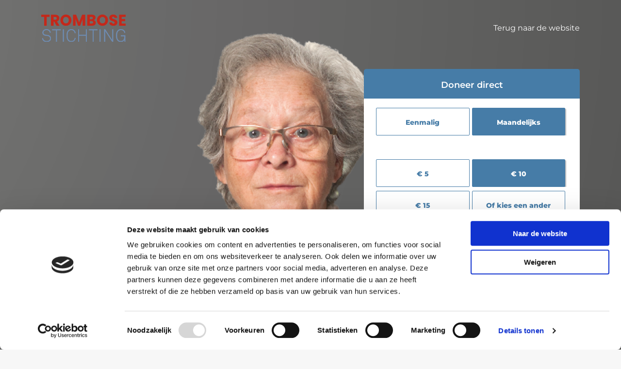

--- FILE ---
content_type: text/html; charset=UTF-8
request_url: https://www.trombosestichting.nl/trombose-en-kanker/
body_size: 71750
content:
<!DOCTYPE html>
<html lang="nl-NL">
	<head>
		<meta charset="UTF-8" />
		<meta http-equiv="X-UA-Compatible" content="IE=edge">
<script type="text/javascript">
/* <![CDATA[ */
 var gform;gform||(document.addEventListener("gform_main_scripts_loaded",function(){gform.scriptsLoaded=!0}),window.addEventListener("DOMContentLoaded",function(){gform.domLoaded=!0}),gform={domLoaded:!1,scriptsLoaded:!1,initializeOnLoaded:function(o){gform.domLoaded&&gform.scriptsLoaded?o():!gform.domLoaded&&gform.scriptsLoaded?window.addEventListener("DOMContentLoaded",o):document.addEventListener("gform_main_scripts_loaded",o)},hooks:{action:{},filter:{}},addAction:function(o,n,r,t){gform.addHook("action",o,n,r,t)},addFilter:function(o,n,r,t){gform.addHook("filter",o,n,r,t)},doAction:function(o){gform.doHook("action",o,arguments)},applyFilters:function(o){return gform.doHook("filter",o,arguments)},removeAction:function(o,n){gform.removeHook("action",o,n)},removeFilter:function(o,n,r){gform.removeHook("filter",o,n,r)},addHook:function(o,n,r,t,i){null==gform.hooks[o][n]&&(gform.hooks[o][n]=[]);var e=gform.hooks[o][n];null==i&&(i=n+"_"+e.length),gform.hooks[o][n].push({tag:i,callable:r,priority:t=null==t?10:t})},doHook:function(n,o,r){var t;if(r=Array.prototype.slice.call(r,1),null!=gform.hooks[n][o]&&((o=gform.hooks[n][o]).sort(function(o,n){return o.priority-n.priority}),o.forEach(function(o){"function"!=typeof(t=o.callable)&&(t=window[t]),"action"==n?t.apply(null,r):r[0]=t.apply(null,r)})),"filter"==n)return r[0]},removeHook:function(o,n,t,i){var r;null!=gform.hooks[o][n]&&(r=(r=gform.hooks[o][n]).filter(function(o,n,r){return!!(null!=i&&i!=o.tag||null!=t&&t!=o.priority)}),gform.hooks[o][n]=r)}}); 
/* ]]> */
</script>

		<meta name="viewport" content="width=device-width, initial-scale=1.0, maximum-scale=1.0, user-scalable=no, shrink-to-fit=no">
		<meta name="google-site-verification" content="cebZhU2ohrteipOhg0zK3iHNG36E6oa-0xaK241ZW58" />
		<meta name="google-site-verification" content="1Q2g6Spf761Npd3kKd2AzZ91XqXZ1xoyq2QAbHpvjrE" />
				
	    <meta name='robots' content='index, follow, max-image-preview:large, max-snippet:-1, max-video-preview:-1' />

	<!-- This site is optimized with the Yoast SEO plugin v26.8 - https://yoast.com/product/yoast-seo-wordpress/ -->
	<title>Trombose is bloedlink! - Trombosestichting</title><link rel="preload" data-rocket-preload as="image" href="https://www.trombosestichting.nl/wp-content/uploads/2022/03/X2201TBS_Lia_Header_3-1920x850.png" media="(min-width: 575px)" fetchpriority="high">
	<link rel="canonical" href="https://www.trombosestichting.nl/trombose-en-kanker/" />
	<meta property="og:locale" content="nl_NL" />
	<meta property="og:type" content="article" />
	<meta property="og:title" content="Trombose is bloedlink! - Trombosestichting" />
	<meta property="og:description" content="Trombose is een levensgevaarlijk bloedstolsel. Het kan leiden tot een dodelijk hartinfarct, herseninfarct of longembolie. Lia Bouwman overleefde kanker en trombose: een levensgevaarlijke combinatie. Niet..." />
	<meta property="og:url" content="https://www.trombosestichting.nl/trombose-en-kanker/" />
	<meta property="og:site_name" content="Trombosestichting" />
	<meta property="article:publisher" content="https://www.facebook.com/trombosestichting/" />
	<meta property="article:modified_time" content="2023-01-24T09:57:56+00:00" />
	<meta name="twitter:card" content="summary_large_image" />
	<meta name="twitter:site" content="@trombosestng" />
	<meta name="twitter:label1" content="Geschatte leestijd" />
	<meta name="twitter:data1" content="1 minuut" />
	<script type="application/ld+json" class="yoast-schema-graph">{"@context":"https://schema.org","@graph":[{"@type":"WebPage","@id":"https://www.trombosestichting.nl/trombose-en-kanker/","url":"https://www.trombosestichting.nl/trombose-en-kanker/","name":"Trombose is bloedlink! - Trombosestichting","isPartOf":{"@id":"https://www.trombosestichting.nl/#website"},"datePublished":"2022-08-26T13:38:39+00:00","dateModified":"2023-01-24T09:57:56+00:00","breadcrumb":{"@id":"https://www.trombosestichting.nl/trombose-en-kanker/#breadcrumb"},"inLanguage":"nl-NL","potentialAction":[{"@type":"ReadAction","target":["https://www.trombosestichting.nl/trombose-en-kanker/"]}]},{"@type":"BreadcrumbList","@id":"https://www.trombosestichting.nl/trombose-en-kanker/#breadcrumb","itemListElement":[{"@type":"ListItem","position":1,"name":"Home","item":"https://www.trombosestichting.nl/"},{"@type":"ListItem","position":2,"name":"Trombose is bloedlink!"}]},{"@type":"WebSite","@id":"https://www.trombosestichting.nl/#website","url":"https://www.trombosestichting.nl/","name":"Trombosestichting","description":"","potentialAction":[{"@type":"SearchAction","target":{"@type":"EntryPoint","urlTemplate":"https://www.trombosestichting.nl/?s={search_term_string}"},"query-input":{"@type":"PropertyValueSpecification","valueRequired":true,"valueName":"search_term_string"}}],"inLanguage":"nl-NL"}]}</script>
	<!-- / Yoast SEO plugin. -->


<link rel='dns-prefetch' href='//www.trombosestichting.nl' />
<link rel='dns-prefetch' href='//www.googletagmanager.com' />
<link rel='dns-prefetch' href='//maxcdn.bootstrapcdn.com' />

<link rel="alternate" title="oEmbed (JSON)" type="application/json+oembed" href="https://www.trombosestichting.nl/wp-json/oembed/1.0/embed?url=https%3A%2F%2Fwww.trombosestichting.nl%2Ftrombose-en-kanker%2F" />
<link rel="alternate" title="oEmbed (XML)" type="text/xml+oembed" href="https://www.trombosestichting.nl/wp-json/oembed/1.0/embed?url=https%3A%2F%2Fwww.trombosestichting.nl%2Ftrombose-en-kanker%2F&#038;format=xml" />
<style id='wp-img-auto-sizes-contain-inline-css' type='text/css'>
img:is([sizes=auto i],[sizes^="auto," i]){contain-intrinsic-size:3000px 1500px}
/*# sourceURL=wp-img-auto-sizes-contain-inline-css */
</style>
<link rel='stylesheet' id='webfonts-css' href='https://www.trombosestichting.nl/wp-content/themes/trombose-stichting/static/css/webfonts.css?ver=2.0.2' type='text/css' media='all' />
<link rel='stylesheet' id='font-awesome-css' href='https://maxcdn.bootstrapcdn.com/font-awesome/4.7.0/css/font-awesome.min.css?ver=4.7.0' type='text/css' media='all' />
<link rel='stylesheet' id='bootstrap-css' href='https://www.trombosestichting.nl/wp-content/themes/trombose-stichting/static/css/bootstrap-grid.min.css?ver=4.0.0' type='text/css' media='all' />
<link rel='stylesheet' id='bootstrap-build-css' href='https://www.trombosestichting.nl/wp-content/themes/trombose-stichting/static/css/bootstrap-build.css?ver=4.0.0' type='text/css' media='all' />
<link rel='stylesheet' id='style-reset-css' href='https://www.trombosestichting.nl/wp-content/themes/trombose-stichting/static/css/reset.css?ver=1.0.0' type='text/css' media='all' />
<link rel='stylesheet' id='style-landingspage-css' href='https://www.trombosestichting.nl/wp-content/themes/trombose-stichting/static/css/landingspage-v2.css?ver=2.0.2' type='text/css' media='all' />
<link rel='stylesheet' id='style-text-css' href='https://www.trombosestichting.nl/wp-content/themes/trombose-stichting/static/css/text.css?ver=2.0.2' type='text/css' media='all' />
<link rel='stylesheet' id='style-forms-css' href='https://www.trombosestichting.nl/wp-content/themes/trombose-stichting/static/css/forms.css?ver=2.0.3' type='text/css' media='all' />
<link rel='stylesheet' id='style-nav-css' href='https://www.trombosestichting.nl/wp-content/themes/trombose-stichting/static/css/nav.css?ver=2.0.2' type='text/css' media='all' />
<link rel='stylesheet' id='style-structure-css' href='https://www.trombosestichting.nl/wp-content/themes/trombose-stichting/static/css/structure.css?ver=2.0.4' type='text/css' media='all' />
<link rel='stylesheet' id='style-content-cols-css' href='https://www.trombosestichting.nl/wp-content/themes/trombose-stichting/static/css/content-cols.css?ver=1.0.0' type='text/css' media='all' />
<link rel='stylesheet' id='style-custom-css' href='https://www.trombosestichting.nl/wp-content/themes/trombose-stichting/style.css?ver=2.0.3' type='text/css' media='all' />
<style id='wp-emoji-styles-inline-css' type='text/css'>

	img.wp-smiley, img.emoji {
		display: inline !important;
		border: none !important;
		box-shadow: none !important;
		height: 1em !important;
		width: 1em !important;
		margin: 0 0.07em !important;
		vertical-align: -0.1em !important;
		background: none !important;
		padding: 0 !important;
	}
/*# sourceURL=wp-emoji-styles-inline-css */
</style>
<link rel='stylesheet' id='real-time-validation-plugin-styles-css' href='https://www.trombosestichting.nl/wp-content/plugins/real-time-validation-for-gravity-forms/public/assets/css/public.css?ver=1.7.0' type='text/css' media='all' />
<script type="text/javascript" src="https://www.trombosestichting.nl/wp-includes/js/jquery/jquery.min.js?ver=3.7.1" id="jquery-core-js"></script>
<script type="text/javascript" src="https://www.trombosestichting.nl/wp-includes/js/jquery/jquery-migrate.min.js?ver=3.4.1" id="jquery-migrate-js" defer></script>
<script type="text/javascript" src="https://www.trombosestichting.nl/wp-content/plugins/real-time-validation-for-gravity-forms/public/assets/js/livevalidation_standalone.js?ver=1.7.0" id="real-time-validation-live-validation-js" defer></script>
<script type="text/javascript" src="https://www.trombosestichting.nl/wp-content/plugins/real-time-validation-for-gravity-forms/public/assets/js/public.js?ver=1.7.0" id="real-time-validation-plugin-script-js" defer></script>
<script type="text/javascript" src="https://www.trombosestichting.nl/wp-content/plugins/real-time-validation-for-gravity-forms/public/assets/js/default_validation.js?ver=1.7.0" id="real-time-validation-plugin-defaiult-skin-js-js" defer></script>

<!-- Google tag (gtag.js) snippet toegevoegd door Site Kit -->
<!-- Google Analytics snippet toegevoegd door Site Kit -->
<script type="text/javascript" src="https://www.googletagmanager.com/gtag/js?id=G-56X8R1HVD8" id="google_gtagjs-js" async></script>
<script type="text/javascript" id="google_gtagjs-js-after">
/* <![CDATA[ */
window.dataLayer = window.dataLayer || [];function gtag(){dataLayer.push(arguments);}
gtag("set","linker",{"domains":["www.trombosestichting.nl"]});
gtag("js", new Date());
gtag("set", "developer_id.dZTNiMT", true);
gtag("config", "G-56X8R1HVD8");
//# sourceURL=google_gtagjs-js-after
/* ]]> */
</script>
<link rel="https://api.w.org/" href="https://www.trombosestichting.nl/wp-json/" /><link rel="alternate" title="JSON" type="application/json" href="https://www.trombosestichting.nl/wp-json/wp/v2/pages/16939" /><link rel="EditURI" type="application/rsd+xml" title="RSD" href="https://www.trombosestichting.nl/xmlrpc.php?rsd" />
<link rel='shortlink' href='https://www.trombosestichting.nl/?p=16939' />
<meta name="generator" content="Site Kit by Google 1.170.0" /><!-- Analytics by WP Statistics - https://wp-statistics.com -->

<!-- Meta Pixel Code -->
<script type='text/javascript'>
!function(f,b,e,v,n,t,s){if(f.fbq)return;n=f.fbq=function(){n.callMethod?
n.callMethod.apply(n,arguments):n.queue.push(arguments)};if(!f._fbq)f._fbq=n;
n.push=n;n.loaded=!0;n.version='2.0';n.queue=[];t=b.createElement(e);t.async=!0;
t.src=v;s=b.getElementsByTagName(e)[0];s.parentNode.insertBefore(t,s)}(window,
document,'script','https://connect.facebook.net/en_US/fbevents.js?v=next');
</script>
<!-- End Meta Pixel Code -->

          <script type='text/javascript'>
            var url = window.location.origin + '?ob=open-bridge';
            fbq('set', 'openbridge', '156258964955888', url);
          </script>
        <script type='text/javascript'>fbq('init', '156258964955888', {}, {
    "agent": "wordpress-6.9-4.1.0"
})</script><script type='text/javascript'>
    fbq('track', 'PageView', []);
  </script><meta name="twitter:widgets:link-color" content="#000000" /><meta name="twitter:widgets:border-color" content="#000000" /><meta name="twitter:partner" content="tfwp" /><link rel="icon" href="https://www.trombosestichting.nl/wp-content/uploads/2023/05/Stop-de-prop-bol-png-120x120.png" sizes="32x32" />
<link rel="icon" href="https://www.trombosestichting.nl/wp-content/uploads/2023/05/Stop-de-prop-bol-png-768x768.png" sizes="192x192" />
<link rel="apple-touch-icon" href="https://www.trombosestichting.nl/wp-content/uploads/2023/05/Stop-de-prop-bol-png-768x768.png" />
<meta name="msapplication-TileImage" content="https://www.trombosestichting.nl/wp-content/uploads/2023/05/Stop-de-prop-bol-png-768x768.png" />

<meta name="twitter:card" content="summary" /><meta name="twitter:title" content="Trombose is bloedlink!" /><meta name="twitter:site" content="@Trombosestng" /><meta name="twitter:image" content="https://www.trombosestichting.nl/wp-content/uploads/2022/09/X2207-TBS_CTA-Banner-blog_1200x600px_2.png" />

	    <script type="application/ld+json">
        {
            "@context": "http://schema.org",
            "@type": "WebSite",
            "url": "https://www.trombosestichting.nl",
            "potentialAction": {
                "@type": "SearchAction",
                "target": "https://www.trombosestichting.nl?s={search_term_string}",
                "query-input": "required name=search_term_string"
            }
        }
        </script>

                        <!-- Google Tag Manager -->
            <script>
                (function(w,d,s,l,i){w[l]=w[l]||[];w[l].push({'gtm.start':
                new Date().getTime(),event:'gtm.js'});var f=d.getElementsByTagName(s)[0],
                j=d.createElement(s),dl=l!='dataLayer'?'&l='+l:'';j.async=true;j.src=
                'https://www.googletagmanager.com/gtm.js?id='+i+dl;f.parentNode.insertBefore(j,f);
                })(window,document,'script','dataLayer','GTM-P7DZLW');
            </script>
        <!-- End Google Tag Manager -->
        	<link rel='stylesheet' id='gforms_reset_css-css' href='https://www.trombosestichting.nl/wp-content/plugins/gravityforms/legacy/css/formreset.min.css?ver=2.8.18' type='text/css' media='all' />
<link rel='stylesheet' id='gforms_formsmain_css-css' href='https://www.trombosestichting.nl/wp-content/plugins/gravityforms/legacy/css/formsmain.min.css?ver=2.8.18' type='text/css' media='all' />
<link rel='stylesheet' id='gforms_ready_class_css-css' href='https://www.trombosestichting.nl/wp-content/plugins/gravityforms/legacy/css/readyclass.min.css?ver=2.8.18' type='text/css' media='all' />
<link rel='stylesheet' id='gforms_browsers_css-css' href='https://www.trombosestichting.nl/wp-content/plugins/gravityforms/legacy/css/browsers.min.css?ver=2.8.18' type='text/css' media='all' />
</head>


	<body class="wp-singular page-template page-template-page-templates page-template-page-landingspage-2 page-template-page-templatespage-landingspage-2-php page page-id-16939 page-parent wp-theme-trombose-stichting" id="16939">

	    <main>

    	    
        	    <div id="top">

            	    <div class="container">
            	        <div class="row">
            	            <div class="col-12 col-md-4 align-self-center">

                    	        <a class="logo" href="https://www.trombosestichting.nl">
        <img src="https://www.trombosestichting.nl/wp-content/uploads/2023/05/Logo-Trombose-Stichting.svg" alt="Trombosestichting" />
</a>
                            </div>

                            <div class="col-12 col-md-7 col-lg-8 offset-md-1 offset-lg-0 text-right text-sm-center align-self-center">
        <a href="https://www.trombosestichting.nl" class="back-to-link">Terug naar de website</a>
</div>
                        </div>
                    </div>
        	    </div>


        	    				
        	    

        	    
        	                    	    
            	    					
	                    <header>
                            <picture class="header-background-image">
                                <source media="(min-width: 575px)" srcset="https://www.trombosestichting.nl/wp-content/uploads/2022/03/X2201TBS_Lia_Header_3-1920x850.png" title="Lia kreeg kanker en trombose"/>
                                <img fetchpriority="high" decoding="async"
                                     src="https://www.trombosestichting.nl/wp-content/uploads/2022/03/X2201TBS_Lia_Header_3-1920x850.png"
                                     alt=""
                                     title="Lia kreeg kanker en trombose"
                                     class="lazyload"
                                     loading="lazy">
                            </picture>
		                    
		                    			                
			                
			                			                					
							
								
	                        	
									
	                            <div id="page-title-container">
	                                <div class="container">
	                                    <div class="row">
	                                        <div class="col-xs-12 col-lg-5 offset-lg-7">
	                                            <h2 class="form-title text-center">Doneer direct</h2>
								                
    <script type="text/javascript">
        jQuery(document).ready(function () {
            /* apply only to a input with a class of gf_readonly */
            jQuery("li.gf_readonly input").attr("readonly", "readonly");
        });
    </script>

    <script type="text/javascript"></script>
                <div class='gf_browser_chrome gform_wrapper gform_legacy_markup_wrapper gform-theme--no-framework' data-form-theme='legacy' data-form-index='0' id='gform_wrapper_22' style='display:none'><form method='post' enctype='multipart/form-data'  id='gform_22'  action='/trombose-en-kanker/' data-formid='22' novalidate>
                        <div class='gform-body gform_body'><div id='gform_page_22_1' class='gform_page ' data-js='page-field-id-1' >
                                    <div class='gform_page_fields'><ul id='gform_fields_22' class='gform_fields top_label form_sublabel_below description_below validation_below'><li id="field_22_42" class="gfield gfield--type-hidden gfield--input-type-hidden gform_hidden field_sublabel_below gfield--no-description field_description_below field_validation_below gfield_visibility_visible"  data-js-reload="field_22_42" ><div class='ginput_container ginput_container_text'><input name='input_42' id='input_22_42' type='hidden' class='gform_hidden'  aria-invalid="false" value='' /></div></li><li id="field_22_35" class="gfield gfield--type-hidden gfield--input-type-hidden gform_hidden field_sublabel_below gfield--no-description field_description_below field_validation_below gfield_visibility_visible"  data-js-reload="field_22_35" ><div class='ginput_container ginput_container_text'><input name='input_35' id='input_22_35' type='hidden' class='gform_hidden'  aria-invalid="false" value='16939' /></div></li><li id="field_22_43" class="gfield gfield--type-hidden gfield--input-type-hidden gfield--width-full gform_hidden field_sublabel_below gfield--no-description field_description_below field_validation_below gfield_visibility_visible"  data-js-reload="field_22_43" ><div class='ginput_container ginput_container_text'><input name='input_43' id='input_22_43' type='hidden' class='gform_hidden'  aria-invalid="false" value='' /></div></li><li id="field_22_44" class="gfield gfield--type-hidden gfield--input-type-hidden gfield--width-full gform_hidden field_sublabel_below gfield--no-description field_description_below field_validation_below gfield_visibility_visible"  data-js-reload="field_22_44" ><div class='ginput_container ginput_container_text'><input name='input_44' id='input_22_44' type='hidden' class='gform_hidden'  aria-invalid="false" value='' /></div></li><li id="field_22_45" class="gfield gfield--type-hidden gfield--input-type-hidden gfield--width-full gform_hidden field_sublabel_below gfield--no-description field_description_below field_validation_below gfield_visibility_visible"  data-js-reload="field_22_45" ><div class='ginput_container ginput_container_text'><input name='input_45' id='input_22_45' type='hidden' class='gform_hidden'  aria-invalid="false" value='' /></div></li><li id="field_22_46" class="gfield gfield--type-hidden gfield--input-type-hidden gfield--width-full gform_hidden field_sublabel_below gfield--no-description field_description_below field_validation_below gfield_visibility_visible"  data-js-reload="field_22_46" ><div class='ginput_container ginput_container_text'><input name='input_46' id='input_22_46' type='hidden' class='gform_hidden'  aria-invalid="false" value='' /></div></li><li id="field_22_47" class="gfield gfield--type-hidden gfield--input-type-hidden gfield--width-full gform_hidden field_sublabel_below gfield--no-description field_description_below field_validation_below gfield_visibility_visible"  data-js-reload="field_22_47" ><div class='ginput_container ginput_container_text'><input name='input_47' id='input_22_47' type='hidden' class='gform_hidden'  aria-invalid="false" value='' /></div></li><li id="field_22_23" class="gfield gfield--type-radio gfield--type-choice gfield--input-type-radio no-label gfield_contains_required field_sublabel_below gfield--no-description field_description_below field_validation_below gfield_visibility_visible"  data-js-reload="field_22_23" ><label class='gfield_label gform-field-label' >Periode<span class="gfield_required"><span class="gfield_required gfield_required_asterisk">*</span></span></label><div class='ginput_container ginput_container_radio'><ul class='gfield_radio' id='input_22_23'>
			<li class='gchoice gchoice_22_23_0'>
				<input name='input_23' type='radio' value='Eenmalig'  id='choice_22_23_0'    />
				<label for='choice_22_23_0' id='label_22_23_0' class='gform-field-label gform-field-label--type-inline'>Eenmalig</label>
			</li>
			<li class='gchoice gchoice_22_23_1'>
				<input name='input_23' type='radio' value='Maandelijks' checked='checked' id='choice_22_23_1'    />
				<label for='choice_22_23_1' id='label_22_23_1' class='gform-field-label gform-field-label--type-inline'>Maandelijks</label>
			</li></ul></div></li><li id="field_22_32" class="gfield gfield--type-product gfield--type-choice gfield--input-type-radio no-label gfield_price gfield_price_22_32 gfield_product_22_32 gfield_contains_required field_sublabel_below gfield--no-description field_description_below field_validation_below gfield_visibility_visible"  data-js-reload="field_22_32" ><label class='gfield_label gform-field-label' >Eenmalig<span class="gfield_required"><span class="gfield_required gfield_required_asterisk">*</span></span></label><div class='ginput_container ginput_container_radio'><ul class='gfield_radio' id='input_22_32'>
			<li class='gchoice gchoice_22_32_0'>
				<input name='input_32' type='radio' value='25,00 €|25'  id='choice_22_32_0'    />
				<label for='choice_22_32_0' id='label_22_32_0' class='gform-field-label gform-field-label--type-inline'>€ 25</label>
			</li>
			<li class='gchoice gchoice_22_32_1'>
				<input name='input_32' type='radio' value='50,00 €|50' checked='checked' id='choice_22_32_1'    />
				<label for='choice_22_32_1' id='label_22_32_1' class='gform-field-label gform-field-label--type-inline'>€ 50</label>
			</li>
			<li class='gchoice gchoice_22_32_2'>
				<input name='input_32' type='radio' value='80,00 €|80'  id='choice_22_32_2'    />
				<label for='choice_22_32_2' id='label_22_32_2' class='gform-field-label gform-field-label--type-inline'>€ 80</label>
			</li>
			<li class='gchoice gchoice_22_32_3'>
				<input name='input_32' type='radio' value='0,00 €|0'  id='choice_22_32_3'    />
				<label for='choice_22_32_3' id='label_22_32_3' class='gform-field-label gform-field-label--type-inline'>Of kies een ander bedrag</label>
			</li></ul></div></li><li id="field_22_33" class="gfield gfield--type-product gfield--type-choice gfield--input-type-radio no-label gfield_price gfield_price_22_33 gfield_product_22_33 gfield_contains_required field_sublabel_below gfield--no-description field_description_below field_validation_below gfield_visibility_visible"  data-js-reload="field_22_33" ><label class='gfield_label gform-field-label' >Maandelijks<span class="gfield_required"><span class="gfield_required gfield_required_asterisk">*</span></span></label><div class='ginput_container ginput_container_radio'><ul class='gfield_radio' id='input_22_33'>
			<li class='gchoice gchoice_22_33_0'>
				<input name='input_33' type='radio' value='5,00 €|5'  id='choice_22_33_0'    />
				<label for='choice_22_33_0' id='label_22_33_0' class='gform-field-label gform-field-label--type-inline'>€ 5</label>
			</li>
			<li class='gchoice gchoice_22_33_1'>
				<input name='input_33' type='radio' value='10,00 €|10' checked='checked' id='choice_22_33_1'    />
				<label for='choice_22_33_1' id='label_22_33_1' class='gform-field-label gform-field-label--type-inline'>€ 10</label>
			</li>
			<li class='gchoice gchoice_22_33_2'>
				<input name='input_33' type='radio' value='15,00 €|15'  id='choice_22_33_2'    />
				<label for='choice_22_33_2' id='label_22_33_2' class='gform-field-label gform-field-label--type-inline'>€ 15</label>
			</li>
			<li class='gchoice gchoice_22_33_3'>
				<input name='input_33' type='radio' value='0,00 €|0'  id='choice_22_33_3'    />
				<label for='choice_22_33_3' id='label_22_33_3' class='gform-field-label gform-field-label--type-inline'>Of kies een ander bedrag</label>
			</li></ul></div></li><li id="field_22_34" class="gfield gfield--type-product gfield--input-type-price no-label gfield_price gfield_price_22_34 gfield_product_22_34 gfield_contains_required field_sublabel_below gfield--no-description field_description_below field_validation_below gfield_visibility_visible"  data-js-reload="field_22_34" ><label class='gfield_label gform-field-label' for='input_22_34'>Ander bedrag<span class="gfield_required"><span class="gfield_required gfield_required_asterisk">*</span></span></label><div class='ginput_container ginput_container_product_price'>
					<input name='input_34' id='input_22_34' type='text' value='' class='large ginput_amount'  placeholder='7,00' aria-required="true" aria-invalid="false"  />
				</div></li></ul>
                    </div>
                    <div class='gform_page_footer top_label'>
                         <input type='button' id='gform_next_button_22_1' class='gform_next_button gform-theme-button button' value='Doneer nu'  onclick='jQuery("#gform_target_page_number_22").val("2");  jQuery("#gform_22").trigger("submit",[true]); ' onkeypress='if( event.keyCode == 13 ){ jQuery("#gform_target_page_number_22").val("2");  jQuery("#gform_22").trigger("submit",[true]); } ' /> 
                    </div>
                </div>
                <div id='gform_page_22_2' class='gform_page' data-js='page-field-id-1' style='display:none;'>
                    <div class='gform_page_fields'>
                        <ul id='gform_fields_22_2' class='gform_fields top_label form_sublabel_below description_below validation_below'><li id="field_22_25" class="gfield gfield--type-radio gfield--type-choice gfield--input-type-radio no-label populate-title gender-3 field_sublabel_below gfield--no-description field_description_below field_validation_below gfield_visibility_visible"  data-js-reload="field_22_25" ><label class='gfield_label gform-field-label' >Aanhef</label><div class='ginput_container ginput_container_radio'><ul class='gfield_radio' id='input_22_25'>
			<li class='gchoice gchoice_22_25_0'>
				<input name='input_25' type='radio' value='De heer'  id='choice_22_25_0'    />
				<label for='choice_22_25_0' id='label_22_25_0' class='gform-field-label gform-field-label--type-inline'>De heer</label>
			</li>
			<li class='gchoice gchoice_22_25_1'>
				<input name='input_25' type='radio' value='Mevrouw'  id='choice_22_25_1'    />
				<label for='choice_22_25_1' id='label_22_25_1' class='gform-field-label gform-field-label--type-inline'>Mevrouw</label>
			</li>
			<li class='gchoice gchoice_22_25_2'>
				<input name='input_25' type='radio' value='Neutraal'  id='choice_22_25_2'    />
				<label for='choice_22_25_2' id='label_22_25_2' class='gform-field-label gform-field-label--type-inline'>Neutraal</label>
			</li></ul></div></li><li id="field_22_4" class="gfield gfield--type-name gfield--input-type-name populate-complete-name gfield_contains_required field_sublabel_above gfield--no-description field_description_below field_validation_below gfield_visibility_visible"  data-js-reload="field_22_4" ><label class='gfield_label gform-field-label gfield_label_before_complex' >Naam<span class="gfield_required"><span class="gfield_required gfield_required_asterisk">*</span></span></label><div class='ginput_complex ginput_container ginput_container--name no_prefix has_first_name no_middle_name has_last_name no_suffix gf_name_has_2 ginput_container_name gform-grid-row' id='input_22_4'>
                            
                            <span id='input_22_4_3_container' class='name_first gform-grid-col gform-grid-col--size-auto' >
                                                    <label for='input_22_4_3' class='gform-field-label gform-field-label--type-sub '>Voornaam</label>
                                                    <input type='text' name='input_4.3' id='input_22_4_3' value=''   aria-required='true'   placeholder='Voornaam'  />
                                                </span>
                            
                            <span id='input_22_4_6_container' class='name_last gform-grid-col gform-grid-col--size-auto' >
                                                            <label for='input_22_4_6' class='gform-field-label gform-field-label--type-sub '>Achternaam</label>
                                                            <input type='text' name='input_4.6' id='input_22_4_6' value=''   aria-required='true'   placeholder='Achternaam'  />
                                                        </span>
                            
                        </div></li><li id="field_22_7" class="gfield gfield--type-email gfield--input-type-email populate-email gfield_contains_required field_sublabel_below gfield--no-description field_description_below field_validation_below gfield_visibility_visible"  data-js-reload="field_22_7" ><label class='gfield_label gform-field-label' for='input_22_7'>E-mailadres<span class="gfield_required"><span class="gfield_required gfield_required_asterisk">*</span></span></label><div class='ginput_container ginput_container_email'>
                            <input name='input_7' id='input_22_7' type='email' value='' class='large'   placeholder='voorbeeld@domein.nl' aria-required="true" aria-invalid="false"  />
                        </div></li><li id="field_22_36" class="gfield gfield--type-radio gfield--type-choice gfield--input-type-radio populate-opt-in gfield_contains_required field_sublabel_below gfield--no-description field_description_below field_validation_below gfield_visibility_visible"  data-js-reload="field_22_36" ><label class='gfield_label gform-field-label' >Ik wil de e-mail nieuwsbrief van de Trombosestichting ontvangen<span class="gfield_required"><span class="gfield_required gfield_required_asterisk">*</span></span></label><div class='ginput_container ginput_container_radio'><ul class='gfield_radio' id='input_22_36'>
			<li class='gchoice gchoice_22_36_0'>
				<input name='input_36' type='radio' value='Ja'  id='choice_22_36_0'    />
				<label for='choice_22_36_0' id='label_22_36_0' class='gform-field-label gform-field-label--type-inline'>Ja</label>
			</li>
			<li class='gchoice gchoice_22_36_1'>
				<input name='input_36' type='radio' value='Nee'  id='choice_22_36_1'    />
				<label for='choice_22_36_1' id='label_22_36_1' class='gform-field-label gform-field-label--type-inline'>Nee</label>
			</li></ul></div></li></ul>
                    </div>
                    <div class='gform_page_footer top_label'>
                        <input type='button' id='gform_previous_button_22_9' class='gform_previous_button gform-theme-button gform-theme-button--secondary button' value='Vorige'  onclick='jQuery("#gform_target_page_number_22").val("1");  jQuery("#gform_22").trigger("submit",[true]); ' onkeypress='if( event.keyCode == 13 ){ jQuery("#gform_target_page_number_22").val("1");  jQuery("#gform_22").trigger("submit",[true]); } ' /> <input type='button' id='gform_next_button_22_9' class='gform_next_button gform-theme-button button' value='Volgende'  onclick='jQuery("#gform_target_page_number_22").val("3");  jQuery("#gform_22").trigger("submit",[true]); ' onkeypress='if( event.keyCode == 13 ){ jQuery("#gform_target_page_number_22").val("3");  jQuery("#gform_22").trigger("submit",[true]); } ' /> 
                    </div>
                </div>
                <div id='gform_page_22_3' class='gform_page' data-js='page-field-id-9' style='display:none;'>
                    <div class='gform_page_fields'>
                        <ul id='gform_fields_22_3' class='gform_fields top_label form_sublabel_below description_below validation_below'><li id="field_22_16" class="gfield gfield--type-text gfield--input-type-text populate-postalcode autofill-postalcode gf_two_third_left gfield_contains_required field_sublabel_below gfield--no-description field_description_below field_validation_below gfield_visibility_visible"  data-js-reload="field_22_16" ><label class='gfield_label gform-field-label' for='input_22_16'>Postcode<span class="gfield_required"><span class="gfield_required gfield_required_asterisk">*</span></span></label><div class='ginput_container ginput_container_text'><input name='input_16' id='input_22_16' type='text' value='' class='large'    placeholder='1234AB' aria-required="true" aria-invalid="false"   /> </div></li><li id="field_22_17" class="gfield gfield--type-text gfield--input-type-text populate-address-number autofill-housenumber gf_one_third_right gfield_contains_required field_sublabel_below gfield--no-description field_description_below field_validation_below gfield_visibility_visible"  data-js-reload="field_22_17" ><label class='gfield_label gform-field-label' for='input_22_17'>Huisnummer<span class="gfield_required"><span class="gfield_required gfield_required_asterisk">*</span></span></label><div class='ginput_container ginput_container_text'><input name='input_17' id='input_22_17' type='text' value='' class='large'    placeholder='1A' aria-required="true" aria-invalid="false"   /> </div></li><li id="field_22_18" class="gfield gfield--type-text gfield--input-type-text ucfirst populate-street autofill-street gfield_contains_required field_sublabel_below gfield--no-description field_description_below field_validation_below gfield_visibility_visible"  data-js-reload="field_22_18" ><label class='gfield_label gform-field-label' for='input_22_18'>Straat<span class="gfield_required"><span class="gfield_required gfield_required_asterisk">*</span></span></label><div class='ginput_container ginput_container_text'><input name='input_18' id='input_22_18' type='text' value='' class='large'     aria-required="true" aria-invalid="false"   /> </div></li><li id="field_22_19" class="gfield gfield--type-text gfield--input-type-text ucfirst populate-city autofill-city gfield_contains_required field_sublabel_below gfield--no-description field_description_below field_validation_below gfield_visibility_visible"  data-js-reload="field_22_19" ><label class='gfield_label gform-field-label' for='input_22_19'>Woonplaats<span class="gfield_required"><span class="gfield_required gfield_required_asterisk">*</span></span></label><div class='ginput_container ginput_container_text'><input name='input_19' id='input_22_19' type='text' value='' class='large'     aria-required="true" aria-invalid="false"   /> </div></li></ul>
                    </div>
                    <div class='gform_page_footer top_label'>
                        <input type='button' id='gform_previous_button_22_12' class='gform_previous_button gform-theme-button gform-theme-button--secondary button' value='Vorige'  onclick='jQuery("#gform_target_page_number_22").val("2");  jQuery("#gform_22").trigger("submit",[true]); ' onkeypress='if( event.keyCode == 13 ){ jQuery("#gform_target_page_number_22").val("2");  jQuery("#gform_22").trigger("submit",[true]); } ' /> <input type='button' id='gform_next_button_22_12' class='gform_next_button gform-theme-button button' value='Volgende'  onclick='jQuery("#gform_target_page_number_22").val("4");  jQuery("#gform_22").trigger("submit",[true]); ' onkeypress='if( event.keyCode == 13 ){ jQuery("#gform_target_page_number_22").val("4");  jQuery("#gform_22").trigger("submit",[true]); } ' /> 
                    </div>
                </div>
                <div id='gform_page_22_4' class='gform_page' data-js='page-field-id-12' style='display:none;'>
                    <div class='gform_page_fields'>
                        <ul id='gform_fields_22_4' class='gform_fields top_label form_sublabel_below description_below validation_below'><li id="field_22_21" class="gfield gfield--type-radio gfield--type-choice gfield--input-type-radio gfield_contains_required field_sublabel_below gfield--no-description field_description_below field_validation_below gfield_visibility_visible"  data-js-reload="field_22_21" ><label class='gfield_label gform-field-label' >Betaalwijze<span class="gfield_required"><span class="gfield_required gfield_required_asterisk">*</span></span></label><div class='ginput_container ginput_container_radio'><ul class='gfield_radio' id='input_22_21'>
			<li class='gchoice gchoice_22_21_0'>
				<input name='input_21' type='radio' value='iDeal' checked='checked' id='choice_22_21_0'    />
				<label for='choice_22_21_0' id='label_22_21_0' class='gform-field-label gform-field-label--type-inline'>iDeal</label>
			</li>
			<li class='gchoice gchoice_22_21_1'>
				<input name='input_21' type='radio' value='Machtiging'  id='choice_22_21_1'    />
				<label for='choice_22_21_1' id='label_22_21_1' class='gform-field-label gform-field-label--type-inline'>Machtiging</label>
			</li></ul></div></li><li id="field_22_22" class="gfield gfield--type-text gfield--input-type-text gfield_contains_required field_sublabel_below gfield--no-description field_description_below field_validation_below gfield_visibility_visible"  data-js-reload="field_22_22" ><label class='gfield_label gform-field-label' for='input_22_22'>Rekeningnummer<span class="gfield_required"><span class="gfield_required gfield_required_asterisk">*</span></span></label><div class='ginput_container ginput_container_text'><input name='input_22' id='input_22_22' type='text' value='' class='large'    placeholder='NL99ABCD0123456789' aria-required="true" aria-invalid="false"   /> </div></li><li id="field_22_41" class="gfield gfield--type-html gfield--input-type-html gfield_html gfield_html_formatted gfield_no_follows_desc field_sublabel_below gfield--no-description field_description_below field_validation_below gfield_visibility_visible"  data-js-reload="field_22_41" ><a id="form-back" class="gform_previous_button button">Vorige</a>

<input type="submit" id="form-submit" value="Doneren"></li><li id="field_22_37" class="gfield gfield--type-html gfield--input-type-html gfield_html gfield_html_formatted gfield_no_follows_desc field_sublabel_below gfield--no-description field_description_below field_validation_below gfield_visibility_visible"  data-js-reload="field_22_37" ><div class="disclaimer">
U ontvangt een e-mail waarin we uw donatie bevestigen.
<br/>
De Trombosestichting Nederland gaat zorgvuldig om met uw persoonsgegevens. Deze worden niet verstrekt aan derden. Wij gebruiken ze om u te informeren over onze werkzaamheden of om uw steun te vragen. 

Lees hier onze
<a href="https://www.trombosestichting.nl/privacy-statement/" target="_blank" text-decoration=none rel="noopener">privacyverklaring</a>.</div></li><li id="field_22_39" class="gfield gfield--type-html gfield--input-type-html gfield_html gfield_html_formatted gfield_no_follows_desc field_sublabel_below gfield--no-description field_description_below field_validation_below gfield_visibility_visible"  data-js-reload="field_22_39" ><div class="disclaimer">
<b>SEPA: </b>Met deze machtiging geeft u toestemming aan De Trombosestichting Nederland om een incasso-opdracht  te sturen naar uw bank om het overeengekomen bedrag van uw rekening af te schrijven. Als u het niet eens bent met de afschrijving kan u deze laten terugboeken. Neem hiervoor binnen 8 weken na afschrijving contact op met uw bank. Vraag uw bank naar de voorwaarden.
</div></li><li id="field_22_40" class="gfield gfield--type-html gfield--input-type-html gfield_html gfield_html_formatted gfield_no_follows_desc field_sublabel_below gfield--no-description field_description_below field_validation_below gfield_visibility_visible"  data-js-reload="field_22_40" ><div class="disclaimer">
<b>SEPA: </b>Met deze machtiging geeft u toestemming aan de Trombosestichting Nederland om doorlopende incasso-opdrachten te sturen naar uw bank om een bedrag van uw rekening af te schrijven als vrijwillige bijdrage en aan uw bank om doorlopend een bedrag van uw rekening af te schrijven overeenkomstig de opdracht van de Trombosestichting Nederland. Als u het niet eens bent met deze afschrijving kunt u deze laten terugboeken. Neem hiervoor binnen acht weken na afschrijving contact op met uw bank. Vraag uw bank naar de voorwaarden.
</div></li></ul></div>
        <div class='gform_page_footer top_label'><input type='submit' id='gform_previous_button_22' class='gform_previous_button gform-theme-button gform-theme-button--secondary button' value='Vorige'  onclick='if(window["gf_submitting_22"]){return false;}  if( !jQuery("#gform_22")[0].checkValidity || jQuery("#gform_22")[0].checkValidity()){window["gf_submitting_22"]=true;}  ' onkeypress='if( event.keyCode == 13 ){ if(window["gf_submitting_22"]){return false;} if( !jQuery("#gform_22")[0].checkValidity || jQuery("#gform_22")[0].checkValidity()){window["gf_submitting_22"]=true;}  jQuery("#gform_22").trigger("submit",[true]); }' /> <input type='submit' id='gform_submit_button_22' class='gform_button button' value='Doneren'  onclick='if(window["gf_submitting_22"]){return false;}  if( !jQuery("#gform_22")[0].checkValidity || jQuery("#gform_22")[0].checkValidity()){window["gf_submitting_22"]=true;}  ' onkeypress='if( event.keyCode == 13 ){ if(window["gf_submitting_22"]){return false;} if( !jQuery("#gform_22")[0].checkValidity || jQuery("#gform_22")[0].checkValidity()){window["gf_submitting_22"]=true;}  jQuery("#gform_22").trigger("submit",[true]); }' /> 
            <input type='hidden' class='gform_hidden' name='is_submit_22' value='1' />
            <input type='hidden' class='gform_hidden' name='gform_submit' value='22' />
            
            <input type='hidden' class='gform_hidden' name='gform_unique_id' value='' />
            <input type='hidden' class='gform_hidden' name='state_22' value='WyJbXSIsImU1MWMyMDMyMTJlZmZhOTcxOGZiMWJjYzZkMzk3MzRhIl0=' />
            <input type='hidden' class='gform_hidden' name='gform_target_page_number_22' id='gform_target_page_number_22' value='2' />
            <input type='hidden' class='gform_hidden' name='gform_source_page_number_22' id='gform_source_page_number_22' value='1' />
            <input type='hidden' name='gform_field_values' value='' />
            
        </div>
                        </div></div>
                        <p style="display: none !important;" class="akismet-fields-container" data-prefix="ak_"><label>&#916;<textarea name="ak_hp_textarea" cols="45" rows="8" maxlength="100"></textarea></label><input type="hidden" id="ak_js_1" name="ak_js" value="31"/><script>document.getElementById( "ak_js_1" ).setAttribute( "value", ( new Date() ).getTime() );</script></p></form>
                        </div><script type="text/javascript">
/* <![CDATA[ */
 gform.initializeOnLoaded( function() {gformInitSpinner( 22, 'https://www.trombosestichting.nl/wp-content/plugins/gravityforms/images/spinner.svg', true );jQuery('#gform_ajax_frame_22').on('load',function(){var contents = jQuery(this).contents().find('*').html();var is_postback = contents.indexOf('GF_AJAX_POSTBACK') >= 0;if(!is_postback){return;}var form_content = jQuery(this).contents().find('#gform_wrapper_22');var is_confirmation = jQuery(this).contents().find('#gform_confirmation_wrapper_22').length > 0;var is_redirect = contents.indexOf('gformRedirect(){') >= 0;var is_form = form_content.length > 0 && ! is_redirect && ! is_confirmation;var mt = parseInt(jQuery('html').css('margin-top'), 10) + parseInt(jQuery('body').css('margin-top'), 10) + 100;if(is_form){form_content.find('form').css('opacity', 0);jQuery('#gform_wrapper_22').html(form_content.html());if(form_content.hasClass('gform_validation_error')){jQuery('#gform_wrapper_22').addClass('gform_validation_error');} else {jQuery('#gform_wrapper_22').removeClass('gform_validation_error');}setTimeout( function() { /* delay the scroll by 50 milliseconds to fix a bug in chrome */  }, 50 );if(window['gformInitDatepicker']) {gformInitDatepicker();}if(window['gformInitPriceFields']) {gformInitPriceFields();}var current_page = jQuery('#gform_source_page_number_22').val();gformInitSpinner( 22, 'https://www.trombosestichting.nl/wp-content/plugins/gravityforms/images/spinner.svg', true );jQuery(document).trigger('gform_page_loaded', [22, current_page]);window['gf_submitting_22'] = false;}else if(!is_redirect){var confirmation_content = jQuery(this).contents().find('.GF_AJAX_POSTBACK').html();if(!confirmation_content){confirmation_content = contents;}jQuery('#gform_wrapper_22').replaceWith(confirmation_content);jQuery(document).trigger('gform_confirmation_loaded', [22]);window['gf_submitting_22'] = false;wp.a11y.speak(jQuery('#gform_confirmation_message_22').text());}else{jQuery('#gform_22').append(contents);if(window['gformRedirect']) {gformRedirect();}}jQuery(document).trigger("gform_pre_post_render", [{ formId: "22", currentPage: "current_page", abort: function() { this.preventDefault(); } }]);                if (event && event.defaultPrevented) {                return;         }        const gformWrapperDiv = document.getElementById( "gform_wrapper_22" );        if ( gformWrapperDiv ) {            const visibilitySpan = document.createElement( "span" );            visibilitySpan.id = "gform_visibility_test_22";            gformWrapperDiv.insertAdjacentElement( "afterend", visibilitySpan );        }        const visibilityTestDiv = document.getElementById( "gform_visibility_test_22" );        let postRenderFired = false;                function triggerPostRender() {            if ( postRenderFired ) {                return;            }            postRenderFired = true;            jQuery( document ).trigger( 'gform_post_render', [22, current_page] );            gform.utils.trigger( { event: 'gform/postRender', native: false, data: { formId: 22, currentPage: current_page } } );            if ( visibilityTestDiv ) {                visibilityTestDiv.parentNode.removeChild( visibilityTestDiv );            }        }        function debounce( func, wait, immediate ) {            var timeout;            return function() {                var context = this, args = arguments;                var later = function() {                    timeout = null;                    if ( !immediate ) func.apply( context, args );                };                var callNow = immediate && !timeout;                clearTimeout( timeout );                timeout = setTimeout( later, wait );                if ( callNow ) func.apply( context, args );            };        }        const debouncedTriggerPostRender = debounce( function() {            triggerPostRender();        }, 200 );        if ( visibilityTestDiv && visibilityTestDiv.offsetParent === null ) {            const observer = new MutationObserver( ( mutations ) => {                mutations.forEach( ( mutation ) => {                    if ( mutation.type === 'attributes' && visibilityTestDiv.offsetParent !== null ) {                        debouncedTriggerPostRender();                        observer.disconnect();                    }                });            });            observer.observe( document.body, {                attributes: true,                childList: false,                subtree: true,                attributeFilter: [ 'style', 'class' ],            });        } else {            triggerPostRender();        }    } );} ); 
/* ]]> */
</script>
	                                        </div>
	                                    </div>
	                                </div>
	                            </div>
	
									                    </header>
                    
					                    
					
						
											

        	                			<script>
				var iframeSrc = '';
			</script>

<div class="landingspage-content-container bg-">
    <div class="container">
	    <div class="row">
	        <div class="col-12">
	            <div class="page-content">
	                	                    	                    <p style="text-align: center;">Trombose is een levensgevaarlijk bloedstolsel.<br />
Het kan leiden tot een dodelijk hartinfarct, herseninfarct of longembolie.</p>
<p>Lia Bouwman overleefde kanker en trombose: een levensgevaarlijke combinatie. Niet 30 bestralingen en 6 chemokuren, maar een bloedprop in beide longen kostte Lia bijna haar leven. “Gelukkig kan ik het navertellen. Trombose is <span style="color: #ff0000;">bloedlink</span> en steeds meer kankerpatiënten krijgen het. Het kan iedereen overkomen, ook uw dierbaren.”</p>
<p style="text-align: center;">Daarom collecteren we in de week van Wereld Trombose Dag (13 oktober) voor levensreddend onderzoek. Geef direct of help mee collecteren. Dat kan allebei makkelijk online!</p>
<p style="text-align: center;"><a class="button" href="https://trombosestichting.digicollect.nl/">Ik collecteer online</a></p>
<p style="text-align: center;"><a class="button" href="#">Ik geef direct</a></p>
<p>&nbsp;</p>
<div class="videoWrapper"><iframe title="Wat is Trombose in 90 seconden" width="500" height="281" src="https://www.youtube.com/embed/Mam9tS_dAzI?feature=oembed" frameborder="0" allow="accelerometer; autoplay; clipboard-write; encrypted-media; gyroscope; picture-in-picture; web-share" referrerpolicy="strict-origin-when-cross-origin" allowfullscreen></iframe></div>
<p>&nbsp;</p>
<p>&nbsp;</p>
	                	            </div>
	        </div>
	    </div>
    </div>
</div>

        </main>
		
		    		<footer>
                
                <div class="container">
                    
                                            
                        <div class="row footer_below">
                            
                            <div class="col-xs-12 col-md-6 footer_copyright footer_copyright_text-left">
                                <h3>Heeft u nog vragen? Bel ons!</h3>
<p><a href="tel:+310715617717">071 &#8211; 561 77 17</a><br />
(ma – vrij van 09:00 – 12.00 uur en van 13.30 &#8211; 16.00 uur)</p>
<p>&nbsp;</p>
<p style="text-align: left;"><a href="https://www.trombosestichting.nl/privacy-statement/">Privacy Statement &amp; Cookies</a><br />
<span class="no-break">©Trombosestichting 2026<br />
RISN: 803203755</span></p>
                            </div> 
                            
                            <div class="col-xs-12 col-md-6 align-self-center text-right text-sm-center">
                                <ul class="footer_logos"><li><img src="https://www.trombosestichting.nl/wp-content/uploads/2022/02/ANBI_zk_diap-1.png" alt="" /></li><li><img src="https://www.trombosestichting.nl/wp-content/uploads/2022/02/CBF22000_Erkend_wit-1.png" alt="" /></li><li><img src="https://www.trombosestichting.nl/wp-content/uploads/2024/01/Privacy-Waarborg-Logo-wit-Sleutelgat2-e1704186568824.png" alt="" /></li></ul>                            </div>   
                        </div>
                        
                                        
                   
                    
                </div>
    		</footer>
    		
    		            <nav class="off-canvas-nav">
                <div class="menu">
                    <div class="container">
                        <div class="row">
                            <div class="col-12 col-md-6 offset-md-3 text-center">
                                <a class="logo" href="https://www.trombosestichting.nl">
                                                                        <img src="https://www.trombosestichting.nl/wp-content/uploads/2023/05/Logo-Trombose-Stichting.svg" alt="Trombosestichting" />
                                </a>
                            </div>
                        </div>
                        <div class="row">
                            <div class="col-12 text-center">
                                <div class="menu-button active d-inline-block">
                                    <span class="button-text">Menu</span> <div id="nav-toggle"><span></span></div>
                                </div>
                            </div>
                        </div>
                        <div class="row">
                            <div class="col-12 col-md-8 offset-md-2">
                                <ul data-breakpoint="767">
                                    <li id="menu-item-25" class="menu-item menu-item-type-post_type menu-item-object-page menu-item-25"><a href="https://www.trombosestichting.nl/trombose/">Wat is trombose</a></li>
<li id="menu-item-24" class="menu-item menu-item-type-post_type menu-item-object-page menu-item-24"><a href="https://www.trombosestichting.nl/over-ons/">Over ons</a></li>
<li id="menu-item-23" class="menu-item menu-item-type-post_type menu-item-object-page menu-item-23"><a href="https://www.trombosestichting.nl/nieuws/">Nieuws</a></li>
<li id="menu-item-20" class="menu-item menu-item-type-post_type menu-item-object-page menu-item-20"><a href="https://www.trombosestichting.nl/bestellen/">Bestellen</a></li>
<li id="menu-item-21" class="menu-item menu-item-type-post_type menu-item-object-page menu-item-21"><a href="https://www.trombosestichting.nl/help-mee/">Help mee</a></li>
                                    <li>
                                        <section id="searchform" class="lgxl--hide_on_scroll">
    <form action="https://www.trombosestichting.nl" method="get">
        <input type="text" class="field" name="s" id="s" value="" placeholder="Zoeken">
        <input type="submit" value="" id="searchsubmit" />
    </form>
</section>                                    </li>
                                                                                                                <li>
                                            <a href="https://www.trombosestichting.nl/doneren/" class="button d-block">Word donateur</a>
                                        </li>
                                                                    </ul>
                            </div>
                        </div>
                    
                    
                    </div>
                </div>
    	        
            </nav>
            
                    
        		

        <script type="speculationrules">
{"prefetch":[{"source":"document","where":{"and":[{"href_matches":"/*"},{"not":{"href_matches":["/wp-*.php","/wp-admin/*","/wp-content/uploads/*","/wp-content/*","/wp-content/plugins/*","/wp-content/themes/trombose-stichting/*","/*\\?(.+)"]}},{"not":{"selector_matches":"a[rel~=\"nofollow\"]"}},{"not":{"selector_matches":".no-prefetch, .no-prefetch a"}}]},"eagerness":"conservative"}]}
</script>
    <!-- Meta Pixel Event Code -->
    <script type='text/javascript'>
        document.addEventListener( 'wpcf7mailsent', function( event ) {
        if( "fb_pxl_code" in event.detail.apiResponse){
            eval(event.detail.apiResponse.fb_pxl_code);
        }
        }, false );
    </script>
    <!-- End Meta Pixel Event Code -->
        <div id='fb-pxl-ajax-code'></div><script type="text/javascript" src="https://www.trombosestichting.nl/wp-content/themes/trombose-stichting/static/js/content-cols.js?ver=1.0.0" id="content-cols-js-js" defer></script>
<script type="text/javascript" src="https://www.trombosestichting.nl/wp-content/themes/trombose-stichting/static/js/landingspage.js?ver=1.0.8.3" id="landingspage-js" defer></script>
<script type="text/javascript" src="https://www.trombosestichting.nl/wp-content/themes/trombose-stichting/static/js/js.cookie.js?ver=2.2.0" id="js-cookies-js" defer></script>
<script type="text/javascript" src="https://www.trombosestichting.nl/wp-content/themes/trombose-stichting/static/js/go2peoplenav.js?ver=1.0.0" id="go2peoplenav-js" defer></script>
<script type="text/javascript" id="ownscripts-js-extra">
/* <![CDATA[ */
var myLocalized = {"ajaxurl":"https://www.trombosestichting.nl/wp-admin/admin-ajax.php","inc":"https://www.trombosestichting.nl/wp-content/themes/trombose-stichting/inc/","images":"https://www.trombosestichting.nl/wp-content/themes/trombose-stichting/static/images/"};
var form_22_utm_field_ids = {"utm_source":"43","utm_medium":"44","utm_campaign":"45","utm_term":"46","utm_content":"47"};
//# sourceURL=ownscripts-js-extra
/* ]]> */
</script>
<script type="text/javascript" src="https://www.trombosestichting.nl/wp-content/themes/trombose-stichting/static/js/scripts.js?ver=1.0.9" id="ownscripts-js" defer></script>
<script type="text/javascript" id="wp-statistics-tracker-js-extra">
/* <![CDATA[ */
var WP_Statistics_Tracker_Object = {"requestUrl":"https://www.trombosestichting.nl/wp-json/wp-statistics/v2","ajaxUrl":"https://www.trombosestichting.nl/wp-admin/admin-ajax.php","hitParams":{"wp_statistics_hit":1,"source_type":"page","source_id":16939,"search_query":"","signature":"660d3633f6fab0ea616c38e249240988","endpoint":"hit"},"option":{"dntEnabled":"","bypassAdBlockers":false,"consentIntegration":{"name":null,"status":[]},"isPreview":false,"userOnline":false,"trackAnonymously":false,"isWpConsentApiActive":false,"consentLevel":"functional"},"isLegacyEventLoaded":"","customEventAjaxUrl":"https://www.trombosestichting.nl/wp-admin/admin-ajax.php?action=wp_statistics_custom_event&nonce=c82dcc354f","onlineParams":{"wp_statistics_hit":1,"source_type":"page","source_id":16939,"search_query":"","signature":"660d3633f6fab0ea616c38e249240988","action":"wp_statistics_online_check"},"jsCheckTime":"60000"};
//# sourceURL=wp-statistics-tracker-js-extra
/* ]]> */
</script>
<script type="text/javascript" src="https://www.trombosestichting.nl/wp-content/plugins/wp-statistics/assets/js/tracker.js?ver=14.16" id="wp-statistics-tracker-js" defer></script>
<script type="text/javascript" src="https://www.trombosestichting.nl/wp-includes/js/dist/dom-ready.min.js?ver=f77871ff7694fffea381" id="wp-dom-ready-js" defer></script>
<script type="text/javascript" src="https://www.trombosestichting.nl/wp-includes/js/dist/hooks.min.js?ver=dd5603f07f9220ed27f1" id="wp-hooks-js"></script>
<script type="text/javascript" src="https://www.trombosestichting.nl/wp-includes/js/dist/i18n.min.js?ver=c26c3dc7bed366793375" id="wp-i18n-js"></script>
<script type="text/javascript" id="wp-i18n-js-after">
/* <![CDATA[ */
wp.i18n.setLocaleData( { 'text direction\u0004ltr': [ 'ltr' ] } );
//# sourceURL=wp-i18n-js-after
/* ]]> */
</script>
<script type="text/javascript" id="wp-a11y-js-translations">
/* <![CDATA[ */
( function( domain, translations ) {
	var localeData = translations.locale_data[ domain ] || translations.locale_data.messages;
	localeData[""].domain = domain;
	wp.i18n.setLocaleData( localeData, domain );
} )( "default", {"translation-revision-date":"2026-01-22 10:38:16+0000","generator":"GlotPress\/4.0.3","domain":"messages","locale_data":{"messages":{"":{"domain":"messages","plural-forms":"nplurals=2; plural=n != 1;","lang":"nl"},"Notifications":["Meldingen"]}},"comment":{"reference":"wp-includes\/js\/dist\/a11y.js"}} );
//# sourceURL=wp-a11y-js-translations
/* ]]> */
</script>
<script type="text/javascript" src="https://www.trombosestichting.nl/wp-includes/js/dist/a11y.min.js?ver=cb460b4676c94bd228ed" id="wp-a11y-js" defer></script>
<script type="text/javascript" defer='defer' src="https://www.trombosestichting.nl/wp-content/plugins/gravityforms/js/jquery.json.min.js?ver=2.8.18" id="gform_json-js"></script>
<script type="text/javascript" id="gform_gravityforms-js-extra">
/* <![CDATA[ */
var gform_i18n = {"datepicker":{"days":{"monday":"Ma","tuesday":"Di","wednesday":"Wo","thursday":"Do","friday":"Vr","saturday":"Za","sunday":"Zo"},"months":{"january":"Januari","february":"Februari","march":"Maart","april":"April","may":"Mei","june":"Juni","july":"Juli","august":"Augustus","september":"September","october":"Oktober","november":"November","december":"December"},"firstDay":1,"iconText":"Selecteer een datum"}};
var gf_legacy_multi = [];
var gform_gravityforms = {"strings":{"invalid_file_extension":"Dit bestandstype is niet toegestaan. Moet \u00e9\u00e9n van de volgende zijn:","delete_file":"Dit bestand verwijderen","in_progress":"in behandeling","file_exceeds_limit":"Bestand overschrijdt limiet bestandsgrootte","illegal_extension":"Dit type bestand is niet toegestaan.","max_reached":"Maximale aantal bestanden bereikt","unknown_error":"Er was een probleem bij het opslaan van het bestand op de server","currently_uploading":"Wacht tot het uploaden is voltooid","cancel":"Annuleren","cancel_upload":"Deze upload annuleren","cancelled":"Geannuleerd"},"vars":{"images_url":"https://www.trombosestichting.nl/wp-content/plugins/gravityforms/images"}};
var gf_global = {"gf_currency_config":{"name":"Euro","symbol_left":"\u20ac","symbol_right":"","symbol_padding":" ","thousand_separator":".","decimal_separator":",","decimals":2,"code":"EUR"},"base_url":"https://www.trombosestichting.nl/wp-content/plugins/gravityforms","number_formats":[],"spinnerUrl":"https://www.trombosestichting.nl/wp-content/plugins/gravityforms/images/spinner.svg","version_hash":"405bfb5e0b73dbefda081f766e992f3b","strings":{"newRowAdded":"Nieuwe rij toegevoegd.","rowRemoved":"Rij verwijderd","formSaved":"Het formulier is opgeslagen. De inhoud bevat de link om terug te keren en het formulier in te vullen."}};
//# sourceURL=gform_gravityforms-js-extra
/* ]]> */
</script>
<script type="text/javascript" defer='defer' src="https://www.trombosestichting.nl/wp-content/plugins/gravityforms/js/gravityforms.min.js?ver=2.8.18" id="gform_gravityforms-js"></script>
<script type="text/javascript" id="gform_conditional_logic-js-extra">
/* <![CDATA[ */
var gf_legacy = {"is_legacy":"1"};
//# sourceURL=gform_conditional_logic-js-extra
/* ]]> */
</script>
<script type="text/javascript" defer='defer' src="https://www.trombosestichting.nl/wp-content/plugins/gravityforms/js/conditional_logic.min.js?ver=2.8.18" id="gform_conditional_logic-js"></script>
<script type="text/javascript" defer='defer' src="https://www.trombosestichting.nl/wp-content/plugins/gravityforms/js/jquery.maskedinput.min.js?ver=2.8.18" id="gform_masked_input-js"></script>
<script type="text/javascript" defer='defer' src="https://www.trombosestichting.nl/wp-content/plugins/gravityforms/js/placeholders.jquery.min.js?ver=2.8.18" id="gform_placeholder-js"></script>
<script type="text/javascript" defer='defer' src="https://www.trombosestichting.nl/wp-content/plugins/gravityforms/assets/js/dist/utils.min.js?ver=50c7bea9c2320e16728e44ae9fde5f26" id="gform_gravityforms_utils-js"></script>
<script type="text/javascript" defer='defer' src="https://www.trombosestichting.nl/wp-content/plugins/gravityforms/assets/js/dist/vendor-theme.min.js?ver=54e7080aa7a02c83aa61fae430b9d869" id="gform_gravityforms_theme_vendors-js"></script>
<script type="text/javascript" id="gform_gravityforms_theme-js-extra">
/* <![CDATA[ */
var gform_theme_config = {"common":{"form":{"honeypot":{"version_hash":"405bfb5e0b73dbefda081f766e992f3b"}}},"hmr_dev":"","public_path":"https://www.trombosestichting.nl/wp-content/plugins/gravityforms/assets/js/dist/"};
//# sourceURL=gform_gravityforms_theme-js-extra
/* ]]> */
</script>
<script type="text/javascript" defer='defer' src="https://www.trombosestichting.nl/wp-content/plugins/gravityforms/assets/js/dist/scripts-theme.min.js?ver=bab19fd84843dabc070e73326d787910" id="gform_gravityforms_theme-js"></script>
<script defer type="text/javascript" src="https://www.trombosestichting.nl/wp-content/plugins/akismet/_inc/akismet-frontend.js?ver=1762990502" id="akismet-frontend-js"></script>
<script type="text/javascript">
/* <![CDATA[ */
 gform.initializeOnLoaded( function() { jQuery(document).on('gform_post_render', function(event, formId, currentPage){if(formId == 22) {gf_global["number_formats"][22] = {"42":{"price":false,"value":false},"35":{"price":false,"value":false},"43":{"price":false,"value":false},"44":{"price":false,"value":false},"45":{"price":false,"value":false},"46":{"price":false,"value":false},"47":{"price":false,"value":false},"23":{"price":false,"value":false},"32":{"price":"decimal_dot","value":false},"33":{"price":"decimal_dot","value":false},"34":{"price":"decimal_comma","value":false},"1":{"price":false,"value":false},"25":{"price":false,"value":false},"4":{"price":false,"value":false},"7":{"price":false,"value":false},"36":{"price":false,"value":false},"9":{"price":false,"value":false},"16":{"price":false,"value":false},"17":{"price":false,"value":false},"18":{"price":false,"value":false},"19":{"price":false,"value":false},"12":{"price":false,"value":false},"21":{"price":false,"value":false},"22":{"price":false,"value":false},"41":{"price":false,"value":false},"37":{"price":false,"value":false},"39":{"price":false,"value":false},"40":{"price":false,"value":false}};if(window['jQuery']){if(!window['gf_form_conditional_logic'])window['gf_form_conditional_logic'] = new Array();window['gf_form_conditional_logic'][22] = { logic: { 32: {"field":{"actionType":"show","logicType":"all","rules":[{"fieldId":"23","operator":"is","value":"Eenmalig"}]},"nextButton":null,"section":null},33: {"field":{"actionType":"show","logicType":"all","rules":[{"fieldId":"23","operator":"is","value":"Maandelijks"}]},"nextButton":null,"section":null},34: {"field":{"actionType":"show","logicType":"any","rules":[{"fieldId":"32","operator":"is","value":"0,00 \u20ac"},{"fieldId":"33","operator":"is","value":"0,00 \u20ac"}]},"nextButton":null,"section":null},21: {"field":{"actionType":"hide","logicType":"all","rules":[{"fieldId":"23","operator":"is","value":"Maandelijks"}]},"nextButton":null,"section":null},22: {"field":{"actionType":"show","logicType":"any","rules":[{"fieldId":"23","operator":"is","value":"Maandelijks"},{"fieldId":"21","operator":"is","value":"Machtiging"}]},"nextButton":null,"section":null},39: {"field":{"actionType":"show","logicType":"all","rules":[{"fieldId":"23","operator":"is","value":"Eenmalig"},{"fieldId":"21","operator":"is","value":"Machtiging"}],"enabled":true},"nextButton":null,"section":null},40: {"field":{"actionType":"show","logicType":"all","rules":[{"fieldId":"23","operator":"is","value":"Maandelijks"}],"enabled":true},"nextButton":null,"section":null} }, dependents: { 32: [32],33: [33],34: [34],21: [21],22: [22],39: [39],40: [40] }, animation: 0, defaults: {"35":"16939","23":["choice_22_23_1"],"32":["choice_22_32_1"],"33":["choice_22_33_1"],"4":{"4.2":"","4.3":"","4.4":"","4.6":"","4.8":""},"21":["choice_22_21_0"]}, fields: {"42":[],"35":[],"43":[],"44":[],"45":[],"46":[],"47":[],"23":[32,33,21,22,39,40],"32":[34],"33":[34],"34":[],"1":[],"25":[],"4":[],"7":[],"36":[],"9":[],"16":[],"17":[],"18":[],"19":[],"12":[],"21":[22,39],"22":[],"41":[],"37":[],"39":[],"40":[]} }; if(!window['gf_number_format'])window['gf_number_format'] = 'decimal_comma';jQuery(document).ready(function(){gform.utils.trigger({ event: 'gform/conditionalLogic/init/start', native: false, data: { formId: 22, fields: null, isInit: true } });window['gformInitPriceFields']();gf_apply_rules(22, [32,33,34,21,22,39,40], true);jQuery('#gform_wrapper_22').show();jQuery('#gform_wrapper_22 form').css('opacity', '');jQuery(document).trigger('gform_post_conditional_logic', [22, null, true]);gform.utils.trigger({ event: 'gform/conditionalLogic/init/end', native: false, data: { formId: 22, fields: null, isInit: true } });} );} if(window["gformInitPriceFields"]) jQuery(document).ready(function(){gformInitPriceFields();} );jQuery('#input_22_22').mask('aa99aaaa9999999999').bind('keypress', function(e){if(e.which == 13){jQuery(this).blur();} } );if(typeof Placeholders != 'undefined'){
                        Placeholders.enable();
                    }} } );jQuery(document).on('gform_post_conditional_logic', function(event, formId, fields, isInit){} ) } ); 
/* ]]> */
</script>
<script type="text/javascript">
/* <![CDATA[ */
 gform.initializeOnLoaded( function() {jQuery(document).trigger("gform_pre_post_render", [{ formId: "22", currentPage: "1", abort: function() { this.preventDefault(); } }]);                if (event && event.defaultPrevented) {                return;         }        const gformWrapperDiv = document.getElementById( "gform_wrapper_22" );        if ( gformWrapperDiv ) {            const visibilitySpan = document.createElement( "span" );            visibilitySpan.id = "gform_visibility_test_22";            gformWrapperDiv.insertAdjacentElement( "afterend", visibilitySpan );        }        const visibilityTestDiv = document.getElementById( "gform_visibility_test_22" );        let postRenderFired = false;                function triggerPostRender() {            if ( postRenderFired ) {                return;            }            postRenderFired = true;            jQuery( document ).trigger( 'gform_post_render', [22, 1] );            gform.utils.trigger( { event: 'gform/postRender', native: false, data: { formId: 22, currentPage: 1 } } );            if ( visibilityTestDiv ) {                visibilityTestDiv.parentNode.removeChild( visibilityTestDiv );            }        }        function debounce( func, wait, immediate ) {            var timeout;            return function() {                var context = this, args = arguments;                var later = function() {                    timeout = null;                    if ( !immediate ) func.apply( context, args );                };                var callNow = immediate && !timeout;                clearTimeout( timeout );                timeout = setTimeout( later, wait );                if ( callNow ) func.apply( context, args );            };        }        const debouncedTriggerPostRender = debounce( function() {            triggerPostRender();        }, 200 );        if ( visibilityTestDiv && visibilityTestDiv.offsetParent === null ) {            const observer = new MutationObserver( ( mutations ) => {                mutations.forEach( ( mutation ) => {                    if ( mutation.type === 'attributes' && visibilityTestDiv.offsetParent !== null ) {                        debouncedTriggerPostRender();                        observer.disconnect();                    }                });            });            observer.observe( document.body, {                attributes: true,                childList: false,                subtree: true,                attributeFilter: [ 'style', 'class' ],            });        } else {            triggerPostRender();        }    } ); 
/* ]]> */
</script>
        
	    <!--[if lt IE 9]>
	      <script src="https://oss.maxcdn.com/html5shiv/3.7.2/html5shiv.min.js"></script>
	      <script src="https://oss.maxcdn.com/respond/1.4.2/respond.min.js"></script>
	    <![endif]-->
	</body>
</html>
<!-- This website is like a Rocket, isn't it? Performance optimized by WP Rocket. Learn more: https://wp-rocket.me -->

--- FILE ---
content_type: text/css
request_url: https://www.trombosestichting.nl/wp-content/themes/trombose-stichting/static/css/webfonts.css?ver=2.0.2
body_size: 1356
content:
/* montserrat-300 - latin */
@font-face {
    font-display: swap; /* Check https://developer.mozilla.org/en-US/docs/Web/CSS/@font-face/font-display for other options. */
    font-family: 'Montserrat';
    font-style: normal;
    font-weight: 300;
    src: url('../webfonts/montserrat-300.woff2') format('woff2'), /* Chrome 36+, Opera 23+, Firefox 39+ */
    url('../webfonts/montserrat-300.woff') format('woff'); /* Chrome 5+, Firefox 3.6+, IE 9+, Safari 5.1+ */
}

/* montserrat-regular - latin */
@font-face {
    font-display: swap; /* Check https://developer.mozilla.org/en-US/docs/Web/CSS/@font-face/font-display for other options. */
    font-family: 'Montserrat';
    font-style: normal;
    font-weight: 400;
    src: url('../webfonts/montserrat-regular.woff2') format('woff2'), /* Chrome 36+, Opera 23+, Firefox 39+ */
    url('../webfonts/montserrat-regular.woff') format('woff'); /* Chrome 5+, Firefox 3.6+, IE 9+, Safari 5.1+ */
}

/* montserrat-600 - latin */
@font-face {
    font-display: swap; /* Check https://developer.mozilla.org/en-US/docs/Web/CSS/@font-face/font-display for other options. */
    font-family: 'Montserrat';
    font-style: normal;
    font-weight: 600;
    src: url('../webfonts/montserrat-600.woff2') format('woff2'), /* Chrome 36+, Opera 23+, Firefox 39+ */
    url('../webfonts/montserrat-600.woff') format('woff'); /* Chrome 5+, Firefox 3.6+, IE 9+, Safari 5.1+ */
}

/* montserrat-800 - latin */
@font-face {
    font-display: swap; /* Check https://developer.mozilla.org/en-US/docs/Web/CSS/@font-face/font-display for other options. */
    font-family: 'Montserrat';
    font-style: normal;
    font-weight: 800;
    src: url('../webfonts/montserrat-800.woff2') format('woff2'), /* Chrome 36+, Opera 23+, Firefox 39+ */
    url('../webfonts/montserrat-800.woff') format('woff'); /* Chrome 5+, Firefox 3.6+, IE 9+, Safari 5.1+ */
}

--- FILE ---
content_type: text/css
request_url: https://www.trombosestichting.nl/wp-content/themes/trombose-stichting/static/css/reset.css?ver=1.0.0
body_size: 2380
content:
/* BEGIN OF WP RESET */

html, body {
    background-color: #f7f7f7;
    font-family: 'CaeciliaLTPro-55Roman', sans-serif;
    -webkit-font-smoothing: antialiased;
	margin: 0;
	padding: 0;
}

    html {
        position: relative;
        min-height: 100%;
    	overflow-y:visible;
    }
    
    body {
        margin-bottom: 15px; /* height of the footer */
    }

.clear {
    display: block;
    clear: both;
}

.col-clear {
    width: 100% !important;
}

table th {
    text-align: left;
}

.alignleft {
	float: left;
	margin-right: 20px;
	margin-bottom: 20px;
}

.alignright {
	float: right;
	margin-left: 20px;
	margin-bottom: 20px;
}

.aligncenter {
    display: block;
    margin: 0 auto;
}

.text-left {
    text-align: left;
}

.text-center {
    text-align: center;
}

.text-right {
    text-align: right;
}

img { 
    height: auto; 
    max-width: 100%;
}

    @media screen and (-ms-high-contrast: active), (-ms-high-contrast: none) {
        img[src$=".svg"] {
            height: auto;
            width: 100%;
        }
    }

.post-thumbnail-link {
	display: block;
	position: relative;
	overflow: hidden;
}

    .post-thumbnail-link img {
	    -webkit-transition: all .5s ease;
        -moz-transition: all .5s ease;
        -ms-transition: all .5s ease;
        -o-transition: all .5s ease;
        transition: all .5s ease;
        vertical-align: middle;
    }
    
    .post-thumbnail-link:hover img {
	    transform:scale(1.2);
        -ms-transform:scale(1.2); /* IE 9 */
        -moz-transform:scale(1.2); /* Firefox */
        -webkit-transform:scale(1.2); /* Safari and Chrome */
        -o-transform:scale(1.2); /* Opera */
    }

.videoWrapper {
	position: relative;
	padding-bottom: 56.25%; /* 16:9 */
	padding-top: 25px;
	height: 0;
}

    .videoWrapper iframe {
    	position: absolute;
    	top: 0;
    	left: 0;
    	width: 100%;
    	height: 100%;
    }
    
.admin-bar #top {
    top: 32px !important;
}

    @media screen and (max-width: 782px) {
        .admin-bar #top {
            top: 46px !important;
        }
    }

/* END OF WP RESET */


/** Bootstrap 5 column overwrite **/

.col-xs-15, .col-sm-15, .col-md-15, .col-lg-15 {
    position: relative;
    width: 100%;
    min-height: 1px;
    padding-right: 15px;
    padding-left: 15px;
}

.col-15 {
    -ms-flex: 0 0 20%;
    flex: 0 0 20%;
    max-width: 20%;
}

@media (min-width: 576px) {
    .col-sm-15 {
        -ms-flex: 0 0 20%;
        flex: 0 0 20%;
        max-width: 20%;
    }
}
@media (min-width: 768px) {
    .col-md-15 {
        -ms-flex: 0 0 20%;
        flex: 0 0 20%;
        max-width: 20%;
    }
}
@media (min-width: 992px) {
    .col-lg-15 {
        -ms-flex: 0 0 20%;
        flex: 0 0 20%;
        max-width: 20%;
    }
}
@media (min-width: 1200px) {
    .col-xl-15 {
        -ms-flex: 0 0 20%;
        flex: 0 0 20%;
        max-width: 20%;
    }
}


/* END OF BOOTSTRAP OVERWRITE */

--- FILE ---
content_type: text/css
request_url: https://www.trombosestichting.nl/wp-content/themes/trombose-stichting/static/css/nav.css?ver=2.0.2
body_size: 7959
content:
/**********************************
 *
 * NAV.CSS
 * Default CSS is mobile layout
 * 
 **********************************/

html.off-canvas, html.off-canvas body {
    height: 100%;
    overflow: hidden !important;
    position: relative;
}

.menu-button {
    color: #000000;
    cursor: pointer; 
    display: inline-block;
    font-family: 'Montserrat';
    font-weight: 400;
    font-size: 15px;
    text-align: center;
    position: relative;
}

    #top .menu-button {
        margin-left: 40px;
    }
    
        #top .menu-button::before {
            background-color: #d1d1d1;
            content: '';
            height: 30px;
            margin-top: -15px;
            position: absolute;
            top: 50%;
            left: -20px;
            width: 1px;
        }
    
    nav.off-canvas-nav .menu-button {
        margin: 17px 0 30px 0;
    }
    
    /* ICON */

    #nav-toggle { 
        display: inline-block;
        
        padding: 8px 0 8px 0px;
        margin-top: -2px;
        margin-left: 5px;
        height: 20px;
        position: relative;
        vertical-align: middle;
        width: 25px;
    }
    
        #nav-toggle span, 
        #nav-toggle span:before, 
        #nav-toggle span:after {
            background: #000000;
            content: '';
            display: block;
            height: 4px;
            position: absolute;
            transition: all 300ms ease-in-out;
            width: 100%;
        }
        
        
            .menu-button:hover #nav-toggle span,
            .menu-button:hover #nav-toggle span::before,
            .menu-button:hover #nav-toggle span::after {
                background-color: #467ca7;
            }
    
            #nav-toggle span:before {
              top: -8px; 
            }
            
            #nav-toggle span:after {
              top: 8px;
            }
    
    
            .menu-button.active:hover #nav-toggle span,
            .active #nav-toggle span {
              background-color: transparent;
            }
    
                .active #nav-toggle span:before, 
                .active #nav-toggle span:after {
                  top: 0;
                }
    
                    .active #nav-toggle span:before {
                      transform: rotate(45deg);
                    }
                    
                    .active #nav-toggle span:after {
                      transform: rotate(-45deg);
                    }
                
    /* END of ICON */

nav {
    display: inline-block;
    font-family: 'Montserrat';
    font-weight: 400;
    position: relative;
    padding: 0 10px;   
}
   
    /* OFF CANVAS NAV */
        nav.off-canvas-nav .menu {
            background-color: #e8e8e8;
            display: none;
            padding-top: 30px;
            position: fixed;
            overflow-y: scroll;
            top: 0;
            left: 0;
            bottom: 0;
            width: 100%;
            z-index: 900;
        }
        
            @media screen and ( min-width: 992px ){
                nav.off-canvas-nav .menu {
                    padding-top: 50px;
                }
            }
            
            
            nav.off-canvas-nav ul {
                margin: 0;
                padding: 0;
            }
            
                nav.off-canvas-nav ul li  {
                    border-bottom: 1px solid #b2b2b2;
                    list-style-type: none;
                }
                
                    nav.off-canvas-nav ul li:first-of-type {
                        border-top: 1px solid #b2b2b2;    
                    }
                    
                    nav.off-canvas-nav ul li a {
                        color: #000000;
                        display: inline-block;
                        font-size: 15px;
                        padding: 15px 0;
                        text-decoration: none;
                    }
                    
                    nav.off-canvas-nav ul li a.button {
                        color: #FFF;
                        font-size: 16px;
                        margin: 15px 0;
                        padding: 18px 20px;
                    }
                    
                    @media screen and ( min-width: 992px ){
                        nav.off-canvas-nav ul li a {
                            font-size: 24px;
                            padding: 30px 0;
                        }
                        
                        nav.off-canvas-nav ul li a.button {
                            margin: 30px 0;
                        }
                        
                    }
                    
                    
            
            /*
            nav.off-canvas-nav ul li .touch-button {
                display: block;
                position: absolute;
                top: 0px;
                right: 0;
                bottom: 0;
                width: 30px;
            }
            
                nav.off-canvas-nav ul li .touch-button .fa {
                    position: absolute;
                    top: 50%;
                    margin-top: -6px;
                    left: 50%;
                    margin-left: -6px;
                }
                
                @media screen and ( min-width: 768px ){
                    nav.off-canvas-nav ul li .touch-button {
                        display: none;
                    }
                }
            */
            
    /* MAIN NAV */
        nav.main-nav ul {
            display: block;
            margin: 0 0 -10px 0;
            padding: 0;
    		text-align: left;
        }
        
            nav.main-nav ul li {
                display: inline-block;
                list-style-type: none;
                position: relative;
            }
            
                nav.main-nav ul li:first-of-type {
                    border-top: 0;
                }
                

                    
                nav.main-nav ul li a {
                    color: #000000;
                    display: inline-block;
                    font-size: 16px;
                    padding: 10px 20px;
                    position: relative;
                    text-decoration: none;
                }
                
                     nav.main-nav ul li:hover a,
                     nav.main-nav ul li.current-menu-item a, 
                     nav.main-nav ul li.current-menu-parent a {
                        color: #467ca7;
                        text-decoration: none;
                    }
                        
                        nav.main-nav ul li.current-menu-item a::after, 
                        nav.main-nav ul li.current-menu-parent a::after {
                            background-color: #467ca7;
                            content: '';
                            position: absolute;
                            height: 2px;
                            bottom: 5px;
                            left: 20px;
                            right: 20px;
                        }
                    
                
                nav.main-nav ul ul {
                    display: none;
                }
                    
                    
                    nav.main-nav ul ul {
                        background-color: #FFF;
                        min-width: 100%;
                        position: absolute;
                        top: 100%;
                        left: 0;
                        text-align: left;
                        z-index: 200;
                    }
            
                    nav.main-nav ul li ul li {
                        display: block;
                        border: 0;
                        text-align: left;
                    }
                
                        nav.main-nav ul li ul li.current-menu-item {
                            background-color: blue;
                        }
                
                        nav.main-nav ul li ul li a {
                            color: #000;
                            display: block;
                            font-size: 14px;
                            white-space: nowrap;
                        }
                        
                            nav.main-nav ul li ul li a:hover,
                            nav.main-nav ul li:hover ul li a:hover {
                                background-color: #000;
                                color: #FFF;
                            }


--- FILE ---
content_type: image/svg+xml
request_url: https://www.trombosestichting.nl/wp-content/themes/trombose-stichting/static/images/bg-beeldmerk.svg
body_size: -40
content:
<svg id="Layer_1" data-name="Layer 1" xmlns="http://www.w3.org/2000/svg" width="493.9" height="480" viewBox="0 0 493.9 480"><title>bg-beeldmerk-transparant</title><g style="opacity:0.10000599920749664"><path d="M496.5,3.2c.9,209.8-134,366.7-287.2,435.5C148.6,463.3,80,481.7,2.6,482.5L3,2.8c9.6.6,305.4.6,309.2-.3,0,43.4-9.6,82-27.9,117.2H126.9v218c10,0,21.8-3.2,30-7.3C270.1,278,374.1,162.2,373.3,3.2c17.9.2,104.1-.3,123.2-.1" transform="translate(-2.6 -2.5)" style="fill:#fff"/></g></svg>

--- FILE ---
content_type: application/javascript
request_url: https://www.trombosestichting.nl/wp-content/themes/trombose-stichting/static/js/landingspage.js?ver=1.0.8.3
body_size: 13816
content:
jQuery(function($){
    
    /* All forms custom Submit button */
    if( $('.gform_wrapper').length != 0 ) {
        
        $('.gform_wrapper form').on('submit', function(e){
            
            if( $(this).hasClass('disabled') ){
                return false;
            }
            
            $(this).addClass('disabled');
            
        });
            
        $('.gform_wrapper #form-submit').on('click', function(event){
          
            event.preventDefault();
            
            if( !$(this).hasClass('not-active') ){
            
                // Deactivate the submit button
                $(this).addClass('not-active');
                
                // Submit the form
                $('#form-submit').closest('form').submit();
            }
        
        });
        
        // On Document Trigger, make submit button available again
        $(document).on('form_is_not_valid_return_button', function(){
            $('#form-submit').removeClass('not-active');
            $('form').removeClass('disabled');
        });
        
        // On Document Trigger, make submit button available again
        $(document).on('lv_after_field_invalid',function(){
            $('#form-submit').removeClass('not-active');
            $('form').removeClass('disabled');
        });
        
        var next_page = 'false';
        
        /* Custom back button for Multipage Form(s) */
        if( $('.gform_wrapper').find('.gform_page').length != 0 ) {

            let totalPages = document.querySelectorAll('.gform_page').length;
            var form =  $(this).find('form')
            var form_id_attr = form.attr('id');
            
            var form_id = form_id_attr.replace('gform_', '');
            
            $('#'+form_id_attr+' #form-back').on('click', function(event){
                event.preventDefault();
                
                next_page = 'true';

                $('#gform_' + form_id).addClass('back_bt_press');

                $('#gform_target_page_number_'+form_id).val( totalPages - 1 );
                $('#'+form_id_attr).trigger('submit',[true]);
                
            })
        } else {
	        //console.log("niet geslaagd");
        }
        
        if( $('.initials-only').length != 0 ) {
            
            $('.initials-only input').on('keyup', function (ev) {

                // Check if backspace was pressed
                if (ev.keyCode === 8 || ev.key === 'Backspace') {
                    var currentValue = $('.initials-only input').val();

                    // Remove dots to get just the letters
                    var lettersOnly = currentValue.replace(/\./g, '');

                    // Remove the last letter
                    if (lettersOnly.length > 0) {
                        lettersOnly = lettersOnly.slice(0, -1);
                    }

                    // Rebuild the value with dots
                    var output = '';
                    for (var x = 0; x < lettersOnly.length; x++) {
                        output += lettersOnly.charAt(x).toUpperCase() + '.';
                    }

                    $('.initials-only input').val(output);
                    return;
                }

                var value = $('.initials-only input').val().replace(/[0-9$&+,:;=?@#|'<>.^*()%! _/\\Â¡Â²Â³Â¤â‚¬Â¼Â½Â¾â€˜â€™Â¥Ã—Â«Â»Â¶Â´Â¶Â´Ã§Â¿Â®Ã¾Ã¦Â©-]/g, '');
                var output = '';

                for( var x = 0; x < value.length; x++ ) {
                    var c = value.charAt(x);
                    output += c.toUpperCase() + '.';
                }

                $('.initials-only input').val(output);
            });
        }
    }
    
    /* AJAX LOADING GET ADDRESS */
    function getAddress() {
		
        var houseNumber = $('.autofill-housenumber input').val();
        
        if( $('.autofill-housenumber-suffix input').val() ){
            houseNumber = houseNumber + $('.autofill-housenumber-suffix input').val();
        }
        
        var postalCode = $('.autofill-postalcode input').val();
        
        var postalCode = postalCode.replace(/\s+/g, "");
        var postcodeRegex = new RegExp(/^[0-9]{4}[a-z]{2}$/i);
        
        //var errorNotice = $('.postal-housenumber-error');
        
        if( postcodeRegex.test(postalCode) == true ){
            
            $('.gform_wrapper').addClass('loading');
            
            $.ajax({
                type: "GET",
                url: myLocalized.ajaxurl,
                data : { action: "getAddress", postalcode: postalCode, housenumber: houseNumber },
                dataType: "json",
                success: function(result) {
					
                    if( result['_embedded']['addresses'].length != 0 ){
                    
                        var result_address = result['_embedded']['addresses'][0];

                        $('.autofill-street input').val( result_address['street'] ).prop('readonly', true).trigger('blur');
                        $('.autofill-city input').val( result_address['city']['label'] ).prop('readonly', true).trigger('blur');
                        $('.autofill-street, .autofill-city').slideDown();
                        
                        if( $('.postal-housenumber-error').length != 0 ){
                            $('.postal-housenumber-error').remove();
                        }    
                        
                    } else {
                        
                        if( $('.postal-housenumber-error').length == 0 ){
                            $('.autofill-housenumber-suffix').after('<div class="postal-housenumber-error"><p>Postcode huisnummer combinatie is niet bekend.</p></div>');
                        }

                        $('.autofill-street input').prop('readonly', false).val('');
                        $('.autofill-city input').prop('readonly', false).val('');
                        
                        $('.autofill-street, .autofill-city').slideDown();
                        
                    }
                    
                    $('.gform_wrapper').removeClass('loading');
    
                },
                error: function(result) {
					
                    $('.gform_wrapper').removeClass('loading');
                    
                    $('.autofill-street input').attr("readonly", false);
                    $('.autofill-city input').attr("readonly", false);
                    
                    $('.autofill-street, .autofill-city').slideDown();
                }
            });
            
            api_was_called = 'true';
            
        }
    }
    /* END - AJAX LOADING */
    
    var api_was_called = 'false';
    
    /* Autofill Address */
    if( $('.autofill-postalcode input').length != 0 && $('.autofill-housenumber input').length != 0 && $('.autofill-street input').length != 0 && $('.autofill-city input').length != 0 ) {

        // Op verzoek uitgeschakeld
        // $('.autofill-street, .autofill-city').slideUp();
        //$('.autofill-street, .autofill-city').hide();
        
        // $('.autofill-street input').prop('readonly', true);
        // $('.autofill-city input').prop('readonly', true);
        
        if( api_was_called == 'true' ){
            $('.autofill-street input').val('');
            $('.autofill-city input').val('');
        }
        
        var listenFieldsArray = [ '.autofill-postalcode input', '.autofill-housenumber input' ];
        listenFields = listenFieldsArray.join(", ");
        
        $(listenFields).on('change', function(event){
            
            event.preventDefault();
              
            var listFields_empty = false;
            $.each(listenFieldsArray, function( index, input ){
                if( $(input).val() == '' ){ listFields_empty = true; return false; }
            });
            
            if( listFields_empty == false ){ getAddress(); }
        });
    }
    
    /* Get Parameter from url */
    function getUrlParameter(sParam) {	   
        
        var sPageURL = window.location.search.substring(1);
        var sURLVariables = sPageURL.split('&');
        for (var i = 0; i < sURLVariables.length; i++) {
            
            var sParameterName = sURLVariables[i].split('=');
            if (sParameterName[0] == sParam) {
                return sParameterName[1];
            }
        }
    } 

    /* AJAX LOADING Autofill User Details */
    if( $('.gform_wrapper').length != 0 && getUrlParameter('clang') && next_page == 'false' ){ 
        
        $('.gform_wrapper').addClass('loading');
        
        var aanhef = { 'WOMAN' : 'Mevrouw', 'MAN' : 'De heer', 'FAMILY' : 'Familie' };
        
        $.ajax({
            type: "GET",
            url: myLocalized.ajaxurl,
            data : { action: "getCustomerbyObject", clang : getUrlParameter('clang') },
            dataType: "json",
            success: function(result) {        
                
                if( result != null && result != '-1' && result != '-2' && result['loop-iteration'] < 4 ){
                    
                    if( aanhef[result['msg']['gender']].length != 0 ){
                        $('.populate-title input[value="'+aanhef[result['msg']['gender']]+'"]').prop('checked', true);
                    } else {
                        $('.populate-title input[value="Mevrouw"]').prop('checked', true);
                    }

                    $('.populate-firstname input').val( result['msg']['firstname'] );
                    
                    if( result['msg']['prefix'].length != 0 ){ 
                        $('.populate-prefix select').val( result['msg']['prefix'] );
                    }
                    
                    if( result['msg']['initials'].length != 0 ){ 
                        $('.populate-initials input').val( result['msg']['initials'] );
                    }

                    let completeNameFields = $('.populate-complete-name input');

                    if (completeNameFields.length === 2) {

                        let firstNameField = $(completeNameFields[0]);
                        let lastNameField = $(completeNameFields[1]);

                        if (firstNameField.val().trim() === '')
                            firstNameField.val(result['msg']['firstname']);

                        if (lastNameField.val().trim() === '')
                            lastNameField.val(result['msg']['lastname']);

                    }
                    
                    $('.populate-lastname input').val( result['msg']['lastname'] );
                    
                    $('.populate-email input').val( result['msg']['emailAddress'] );

                    if ( $('.populate-postalcode input').length > 0 && $('.populate-postalcode input').val().trim() === '')
                        $('.populate-postalcode input').val( result['msg']['zipCode'] );

                    if ( $('.populate-address-number input').length > 0 && $('.populate-address-number input').val().trim() === '')
                        $('.populate-address-number input').val( result['msg']['addressNumber'] );

                    if ( $('.populate-street input').length > 0 && $('.populate-street input').val().trim() === '')
                        $('.populate-street input').val( result['msg']['address'] );

                    if ( $('.populate-city input').length > 0 && $('.populate-city input').val().trim() === '')
                        $('.populate-city input').val( result['msg']['city'] );
                    
                    // Hide opt-in and set on "yes"
                    $('.populate-opt-in ul > li input[value="Ja"]').parent().addClass('checked');
                    $('.populate-opt-in ul > li input[value="Ja"]').parent().find('label').addClass('checked');
                    $('.populate-opt-in ul > li input[value="Ja"]').prop("checked", true);
                    $('.populate-opt-in').css({ 'visibility' : 'hidden', 'position' : 'absolute', 'left' : '-9999px'  });
                             
                    if( result['msg']['homePhone'] != '' && result['msg']['homePhone'] != null){
                        $('.populate-phone input').val( result['msg']['homePhone'] );    
                    }
                    
                    if( api_was_called == 'false' ) {
                        $('.autofill-street, .autofill-city').slideDown();
                    }
                
                } else {

                    $('.autofill-street, .autofill-city').slideDown();
                }
                
                $('.gform_wrapper').removeClass('loading');
                
            },
		    error: function (request, status, error) {
		        $('.gform_wrapper').removeClass('loading');
		    }            
        });
    }
    /* END - AJAX LOADING */
    
	$(document).on('click', 'a[class^="anchor-link"]', function (event) {
	    event.preventDefault();
	
	    $('html, body').animate({
	        scrollTop: $($.attr(this, 'href')).offset().top
	    }, 500);
	});    
	
	
	// VOTE/STEMMEN
	if( $('.vote-options input').length > 0 ){
    	    
    	    function randomizeVoteOptions(){
                var parent = $(".vote-options .row");
                var divs = parent.children();
                while (divs.length) {
                    parent.append(divs.splice(Math.floor(Math.random() * divs.length), 1)[0]);
                }
    	    }
    	    
    	    randomizeVoteOptions();
    	    
    	    $(document).on('change', '.vote-options input', function (event) {

        	    var vote_option = $(this).val();        	    
        	    $('.gform_wrapper .vote input[value="' + vote_option + '"]').prop('checked', true).trigger('change');

        	    $('html, body').animate({
        	        scrollTop: $('.landingspage-form-container').offset().top - ( $('#top').outerHeight() + 30 )
        	    }, 500);
        	    
        });

        $('#gform_23').on('submit', function(e) {

            if ($('li.gfield.vote input:checked').length < 1) {
                e.preventDefault();
                console.error('No option selected');
                alert('Selecteer een ontwerp voordat je verder gaat');
            }

        });
    }

});